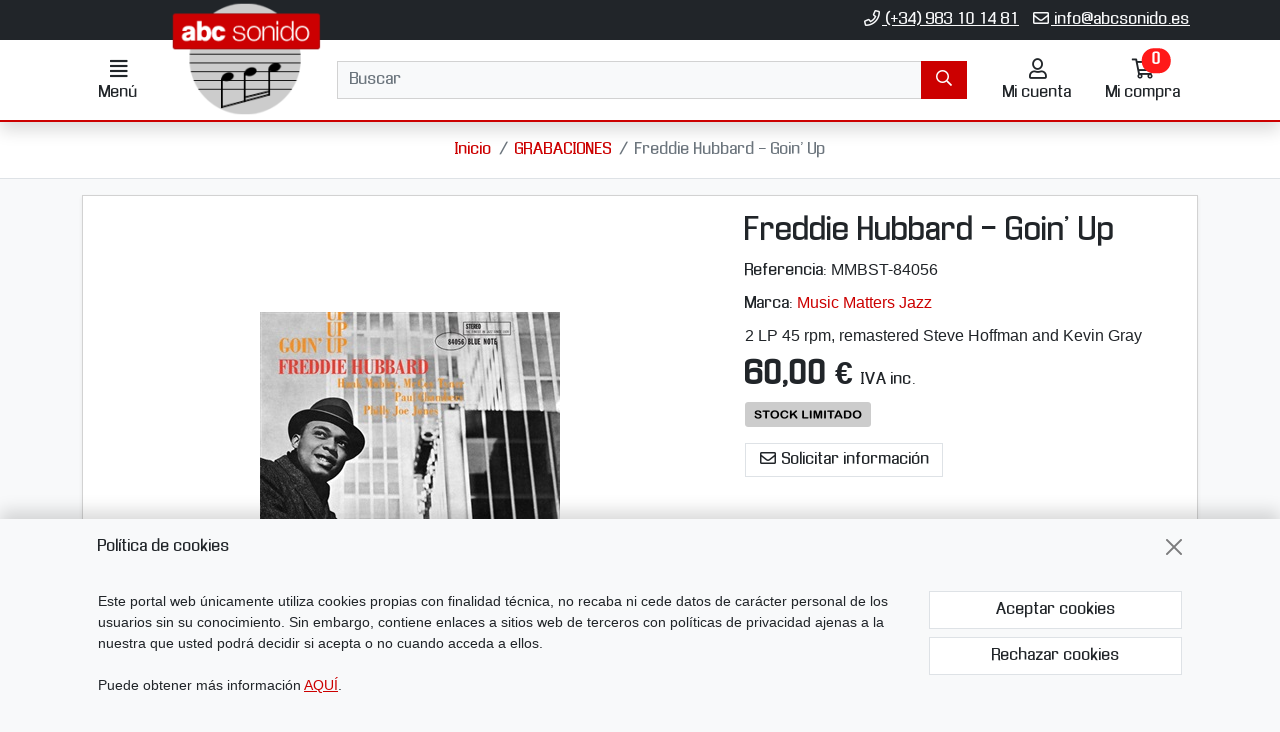

--- FILE ---
content_type: text/html
request_url: https://www.abcsonido.es/articulo/777/freddie-hubbard-goin-up.html
body_size: 13429
content:
<!DOCTYPE html><html lang="es">
  <head>
    <META http-equiv="Content-Type" content="text/html; charset=utf-8">
    <base href="https://www.abcsonido.es/">
    <title>Freddie Hubbard - Goin' Up - abcsonido</title><!--Versión:3.6--><!--Debug:--><meta http-equiv="X-UA-Compatible" content="IE=edge">
    <meta name="generator" content="Atnova Shop 3.6">
    <meta name="title" content="Freddie Hubbard - Goin' Up - abcsonido">
    <meta property="og:site_name" content="abcsonido">
    <meta property="og:title" content="Freddie Hubbard - Goin' Up - abcsonido">
    <meta property="og:type" content="product">
    <meta property="og:url" content="https://www.abcsonido.es/articulo/777/freddie-hubbard-goin-up.html">
    <meta property="og:image" content="https://www.abcsonido.es/_articulos/Articulo0000777.jpg">
    <meta property="twitter:card" content="summary">
    <meta property="twitter:title" content="Freddie Hubbard - Goin' Up - abcsonido">
    <meta property="twitter:image" content="https://www.abcsonido.es/_articulos/Articulo0000777.jpg">
    <meta property="dc.title" content="Freddie Hubbard - Goin' Up - abcsonido">
    <meta property="dc.identifier" content="https://www.abcsonido.es/articulo/777/freddie-hubbard-goin-up.html">
    <meta name="apple-touch-fullscreen" content="YES">
    <meta name="viewport" content="width=device-width,initial-scale=1.0">
    <meta name="theme-color" content="#cc0000">
    <link rel="canonical" href="https://www.abcsonido.es/articulo/777/freddie-hubbard-goin-up.html">
    <link rel="SHORTCUT ICON" href="_personalizacionesweb/personalizacionweb0000001/ImagenFavicon-20231102095320-0000001.ico">
    <link rel="icon" sizes="192x192" href="_personalizacionesweb/personalizacionweb0000001/192/ImagenLogoApp-20231102095320-0000001.png">
    <link rel="apple-touch-icon" sizes="180x180" href="_personalizacionesweb/personalizacionweb0000001/180/ImagenLogoApp-20231102095320-0000001.png">
    <link rel="search" href="https://www.abcsonido.es/opensearch.xml" type="application/opensearchdescription+xml" title="Equipos de Sonido, Complementos, Accesorios. Comprar en Tienda Online. Venta por Internet">
    <link rel="manifest" href="manifest.json">
    <link href="853/webfonts/fa-solid-900.woff2" as="font" rel="prefetch" crossorigin="anonymous">
    <link href="853/webfonts/fa-regular-400.woff2" as="font" rel="prefetch" crossorigin="anonymous">
    <link href="_personalizacionesweb/personalizacionweb0000001/FicheroFontFamilyMedium-20231102095320-0000001.woff" as="font" rel="prefetch" crossorigin="anonymous">
    <link href="_personalizacionesweb/personalizacionweb0000001/FicheroFontFamilyBold-20231102095320-0000001.woff" as="font" rel="prefetch" crossorigin="anonymous">
    <link rel="stylesheet" href="853/css?v=853">
    <style>:root{--as-articulo-mini-thumbnail-alto:100px;--as-articulo-thumbnail-alto:160px;--as-articulo-imagen-alto:500px;--as-seccion-thumbnail-alto:150px;--as-height-sticky-top-xs:3.5rem;--as-height-sticky-top-sm:4rem;--as-height-sticky-top-md:4.75rem;--as-height-sticky-top-lg:4.75rem;--as-height-sticky-top-xl:4.75rem;}</style>
    <style>@font-face{font-family:'font-medium';src:url('_personalizacionesweb/personalizacionweb0000001/FicheroFontFamilyMedium-20231102095320-0000001.woff')format('opentype');font-display: swap;}@font-face{font-family:'font-bold';src:url('_personalizacionesweb/personalizacionweb0000001/FicheroFontFamilyBold-20231102095320-0000001.woff')format('opentype');font-display: swap;}:root{--as-color-web-primario:#cc0000;--as-color-web-primario-rgb:204,0,0;--as-color-web-primario-texto:#ffffff;--as-color-web-primario-texto-rgb:255,255,255;--as-color-web-secundario:#ffffff;--as-color-web-secundario-rgb:255,255,255;--as-color-web-secundario-texto:#212529;--as-color-web-enfasis:#ff1919;--as-color-web-enfasis-rgb:255,25,25;--as-color-web-enfasis-texto:#ffffff;--as-color-web-fondo:#f8f9fa;--as-color-web-fondo-rgb:248,249,250;--as-color-web-fondo-cajas:#ffffff;--as-color-web-borde-cajas:#d2d2d2;--as-color-web-texto:#212529;--as-color-web-enlaces:#cc0000;--as-color-web-fondo-campos:#f8f9fA;--as-color-web-borde-campos:#d2d2d2;--as-texto-font-family:arial, san-serif;--as-separador-migas-web:"/";--as-bordes-redondeo:0;}</style>
    <link rel="stylesheet" href="_personalizacionesweb/personalizacionweb0000001/FicheroEstilo-20231102095334-0000001.css">
    <noscript>
      <link rel="stylesheet" href="853/estilos/appNoScript.css">
    </noscript><script>var itCultureName='es-ES';var itCodigoISOMoneda='EUR';var itNumeroDigitosDecimal='2';var itIdioma='ES';var itCliente='';var itPedido='';var itPushApiPublicKey='';var itVersionFicheros='853';var itMostrarPanelSuscripcion=false;var itIntervaloEventosWeb=0;var itInstallPromptEvent;var itConfigCookies;var itScripts=[];var itIDCabeceraPedido='';var itTotalPedido='';function loadScript(a,b){var c,d;c=document.createElement("script"),c.type="text/javascript",c.src=a,c.defer=!0,c.onload=c.onreadystatechange=function(){void 0!==b&&b()},d=document.getElementsByTagName("script")[0],d.parentNode.insertBefore(c,d)}function loadCss(a,b){var c,d;c=document.createElement("link"),c.rel="stylesheet",c.href=a,c.onload=c.onreadystatechange=function(){void 0!==b&&b()},d=document.getElementsByTagName("link")[0],d.parentNode.insertBefore(c,d)}window.addEventListener('beforeinstallprompt', function (evt) {evt.preventDefault();itInstallPromptEvent = evt;document.querySelectorAll('.instalar-app').forEach(element=>{element.style.display='block'});return false;});function getCookie(e){for(var n=e+"=",t=decodeURIComponent(document.cookie).split(";"),o=0;o<t.length;o++){for(var r=t[o];" "==r.charAt(0);)r=r.substring(1);if(0==r.indexOf(n))return r.substring(n.length,r.length)}return""};(function(){var co=getCookie('co_active');itConfigCookies={'mostrarAvisoCookies': co=='','cookiesTecnicas':true,'cookiesPersonalizacion':co.substring(1,2)=='1','cookiesAnaliticas':co.substring(2,3)=='1','cookiesPublicitarias':co.substring(3,4)=='1','cookiesOtras':co.substring(4,5)=='1'}})();</script><script src="853/js?v=853" defer></script><style>.banner-2{min-height:57px}@media(max-width:576px){.banner-2{min-height:min(calc(57 * 100vw / 519),57px)}}</style>
  </head>
  <body class="multimedia FichaArticulo" itemscope="itemscope" itemtype="http://schema.org/WebSite">
    <meta itemprop="url" content="https://www.abcsonido.es">
    <meta itemprop="name" content="Equipos de Sonido, Complementos, Accesorios. Comprar en Tienda Online. Venta por Internet"><a class="visually-hidden-focusable" href="articulo/777/freddie-hubbard-goin-up.html#principal">Ir al contenido principal de la página</a><span id="inicio"></span><div class="wrapper">
      <div class="banners d-print-none">
        <div class="banner banner-4 d-flex flex-wrap position-relative align-items-start justify-content-center" style="background-color:#212529;color:#ffffff;">
          <div class="banner-html w-100"><div class="container justify-content-end">
<ul class="datos-tienda list-inline text-end m-0 p-2">
	<li class="list-inline-item"><a class="link-light" href="tel:(+34)983101481" title="Teléfono"><span class="far fa-phone fa-fw" title="Teléfono"></span> (+34) 983 10 14 81</a></li>
	<li class="list-inline-item"><a class="link-light" href="mailto:info@abcsonido.es" title="E-mail"><span class="far fa-envelope fa-fw" title="E-mail"></span> info@abcsonido.es</a></li>
</ul>
</div></div>
        </div>
      </div>
      <div class="barra-cabecera sticky-top d-print-none shadow bg-white">
        <div class="position-relative">
          <div class="container">
            <div class="row g-0 gx-lg-3 justify-content-between">
              <div class="col-auto d-flex align-items-center"><a class="btn-menu btn btn-lg position-relative lh-sm" href="ayudamapasitio.html" rel="nofollow" data-bs-toggle="offcanvas" data-bs-target="#menu"><span class="far fa-align-justify fa-fw" title="Menú"></span><span class="sr-only">Menú</span><span class="d-none fs-6 d-md-block">Menú</span></a></div>
              <div class="d-flex align-items-center col col-lg-auto"><span class="logo-empresa max-height"><a title="abcsonido" href="." data-standalone-click="true" itemscope="itemscope" itemtype="http://schema.org/Organization"><meta itemprop="url" content="https://www.abcsonido.es">
                    <meta itemprop="logo" content="https://www.abcsonido.es/_personalizacionesweb/personalizacionweb0000001/ImagenLogoWeb-20231102095320-0000001.png"><span class="imagen d-flex align-items-center justify-content-center"><picture><source media="(max-width: 575px)" srcset="_personalizacionesweb/personalizacionweb0000001/ImagenLogoWebMovil-20231102095320-0000001.png"><source media="(min-width: 576px)" srcset="_personalizacionesweb/personalizacionweb0000001/ImagenLogoWeb-20231102095320-0000001.png"><img src="_personalizacionesweb/personalizacionweb0000001/ImagenLogoWeb-20231102095320-0000001.png" alt="abcsonido" class="img-fluid lazyload" loading="lazy"></picture></span> </a></span></div>
              <div class="col align-items-center d-none d-lg-flex">
                <form id="FormBuscarCabecera" name="FormBuscarCabecera" class="w-100" method="get" itemprop="potentialAction" itemscope="itemscope" itemtype="http://schema.org/SearchAction" data-ajax="false" data-ajax-begin="BusquedaAjaxBegin" data-ajax-cache="false" data-ajax-complete="BusquedaAjaxComplete" data-ajax-update="#resultados-busqueda-articulos" data-ajax-url="_MiniBusquedaResultadosAsync.aspx" action="BusquedaResultados.aspx">
                  <meta itemprop="target" content="https://www.abcsonido.es/BusquedaResultados.aspx?Buscar={Buscar}">
                  <div id="FormBuscarCabecera_Buscar_group" class="mb-0">
                    <div class="row"><label class="sr-only col-sm-4" for="FormBuscarCabecera_Buscar"><span class="text-label">Buscar</span></label><div class="col-sm-12">
                        <div class="input-group w-100"><input type="text" class="form-control" name="Buscar" placeholder="Buscar" enterkeyhint="search" id="FormBuscarCabecera_Buscar" value="" itemprop="query-input" data-keyup-event="BusquedaArticulosConIntervalo" data-form-id="FormBuscarCabecera"><button class="btn btn-primary" type="submit" value="Buscar" id="FormBuscarCabecera_Submit" name="Aceptar" title="Buscar"><span class="far fa-search fa-fw" title="Buscar"></span> <span class="d-none">Buscar</span></button></div><span class="field-validation-valid" data-valmsg-for="Buscar" data-valmsg-replace="true"></span></div>
                    </div>
                  </div>
                </form> <a title="Búsqueda avanzada" class="btn text-nowrap d-none d-xxl-block btn-secondary border" href="BusquedaAvanzada.aspx" data-standalone-click="true">Búsqueda avanzada</a></div>
              <div class="col-auto ms-lg-auto d-flex align-items-center"><nav class="navbar navbar-expand nav-fill" aria-label="Menú general"><ul class="navbar-nav">
                    <li class="nav-item d-lg-none"><a title="Búsqueda" class="btn btn-lg position-relative collapsed lh-sm" data-bs-toggle="offcanvas" data-bs-target="#buscador-offcanvas" href="BusquedaAvanzada.aspx" rel="nofollow"><span class="far fa-search fa-fw" title="Búsqueda"></span><span class="sr-only">Búsqueda</span><span class="fs-6 d-none d-md-block">Buscar</span></a></li>
                    <li class="nav-item position-relative"><a title="Mi cuenta" class="btn btn-lg position-relative lh-sm" data-bs-toggle="modal" data-bs-target="#ClienteIdentificarseFlotante" href="ClienteIdentificarse.aspx" rel="nofollow"><span class="position-relative"><span class="far fa-user fa-fw" title="Mi cuenta"></span><span class="sr-only">Mi cuenta</span></span><span class="fs-6 d-none d-md-block">Mi cuenta</span></a></li>
                    <li class="nav-item"><a title="Ir a mi compra" class="btn btn-lg position-relative lh-sm" data-bs-toggle="offcanvas" data-bs-target="#mini-carrito-offcanvas" href="Carrito.aspx" rel="nofollow"><span class="mini-carrito-badge" data-content-ajax="true" data-carrito-badge="true" data-ajax="true" data-ajax-cache="false" data-ajax-update="[data-carrito-badge=true]" data-ajax-url="_MiniCarritoBadgeAsync.aspx"><span class="position-relative"><span class="far fa-shopping-cart fa-fw" title="Ir a mi compra"></span><span class="sr-only">Ir a mi compra</span></span><span class="fs-6 d-none d-md-block position-relative">Mi compra</span></span></a></li>
                  </ul></nav></div>
            </div>
          </div>
          <div class="resultados-buscador-cabecera position-absolute w-100 d-none d-lg-block start-0">
            <div class="container">
              <div class="resultados-busqueda-articulos flotante text-body bg-body shadow" id="resultados-busqueda-articulos" data-buscador-articulos-resultados="true"></div>
            </div>
          </div>
        </div>
      </div>
      <div class="wrapper-contenido bg-body"><main class="principal mb-5" id="principal"><div class="bg-white border-bottom">
            <div class="row g-0">
              <div class="col-12 order-sm-2">
                <div class="pt-3 pb-3 container"><nav class="migas d-print-none" aria-label="Breadcrumb"><ol class="breadcrumb mb-0 justify-content-sm-center" itemscope="itemscope" itemtype="https://schema.org/BreadcrumbList">
                      <li class="breadcrumb-item d-none d-sm-block" itemprop="itemListElement" itemscope="itemscope" itemtype="https://schema.org/ListItem"><a title="Ir a la página de inicio" href="." itemprop="item" data-standalone-click="true"><span itemprop="name">Inicio</span></a><meta itemprop="position" content="1">
                      </li>
                      <li class="breadcrumb-item  return" itemprop="itemListElement" itemscope="itemscope" itemtype="https://schema.org/ListItem"><a title="GRABACIONES" href="seccion/188/grabaciones.html" itemprop="item" data-standalone-click="true"><span itemprop="name">GRABACIONES</span></a><meta itemprop="position" content="2">
                      </li>
                      <li class="breadcrumb-item active  d-none d-sm-block" itemprop="itemListElement" itemscope="itemscope" itemtype="https://schema.org/ListItem" aria-current="page"><span itemprop="name">Freddie Hubbard - Goin' Up</span><meta itemprop="position" content="3">
                      </li>
                    </ol></nav></div>
              </div>
            </div>
          </div>
          <div class="pt-3 container">
            <div class="contenido-principal mb-3" id="contenido-principal"><section class="ficha-articulo mb-3" itemscope="itemscope" itemtype="http://schema.org/Product"><meta itemprop="name" content="Freddie Hubbard - Goin' Up">
                <meta itemprop="sku" content="MMBST-84056">
                <div class="card shadow-sm mb-3">
                  <div class="card-body">
                    <div class="row">
                      <div class="mb-3 col-lg-7 col-fluid-8">
                        <div class="ficha-articulo-imagen">
                          <div class="ficha-articulo-imagen-carrusel mb-2"><span class="imagen d-flex align-items-center justify-content-center bg-white"><picture><source media="(max-width: 575px)" srcset="_articulos/medium/Articulo0000777.jpg 1x, _articulos/Articulo0000777.jpg 2x"><source media="(min-width: 576px)" srcset="_articulos/Articulo0000777.jpg"> <img src="_articulos/Articulo0000777.jpg" alt="Freddie Hubbard - Goin' Up" class="img-fluid" itemprop="image"></picture></span> </div><a rel="noopener noreferrer" target="_blank" title="Ampliar imagen - Freddie Hubbard - Goin' Up" class="ampliar-imagen position-absolute p-2" href="_articulos/Articulo0000777.jpg" data-bs-toggle="modal" data-bs-target="#ampliar-imagenes"><span class="far fa-search-plus fa-2x fa-fw" title="Ampliar imagen - Freddie Hubbard - Goin' Up"></span><span class="sr-only">Ampliar imagen - Freddie Hubbard - Goin' Up</span></a></div>
                        <div class="modal fade" aria-hidden="true" id="ampliar-imagenes">
                          <div class="modal-dialog modal-xl modal-fullscreen-lg-down">
                            <div class="modal-content">
                              <div class="modal-header">
                                <div class="modal-title">Freddie Hubbard - Goin' Up</div><button type="button" title="Cerrar" class="btn-close" data-bs-dismiss="modal"></button></div>
                              <div class="modal-body">
                                <div class="ficha-articulo-imagen-zoom">
                                  <div class="ficha-articulo-imagen-zoom-carrusel"><span class="imagen d-flex align-items-center justify-content-center bg-white"><img src="_articulos/Articulo0000777.jpg" alt="Freddie Hubbard - Goin' Up" class="img-fluid lazyload" loading="lazy"></span> </div>
                                </div>
                              </div>
                              <div class="modal-footer"><button type="button" class="btn btn-secondary border " data-bs-dismiss="modal">Cerrar</button></div>
                            </div>
                          </div>
                        </div>
                      </div>
                      <div class="mb-3 col-lg-5 col-fluid-4 h-100 end-0 top-0 pt-lg-3 pb-lg-4 position-lg-absolute overflow-auto">
                        <h1 class="h2">Freddie Hubbard - Goin' Up</h1>
                        <div class="referencia mb-2">Referencia: <span class="referencia-articulo texto-contenido">MMBST-84056</span></div>
                        <div class="marca mb-2" itemprop="brand" itemscope="itemscope" itemtype="http://schema.org/Organization">Marca: <span class="nombre-marca texto-contenido" itemprop="name" content="Music Matters Jazz"><a title="Music Matters Jazz" href="marca/41/music-matters-jazz.html" class="text-decoration-none" data-standalone-click="true">Music Matters Jazz</a></span></div>
                        <div class="texto-contenido descripcion mb-2">2 LP 45 rpm, remastered Steve Hoffman and Kevin Gray</div>
                        <div class="position-lg-sticky"><span class="h2 precio-ficha d-block"><strong><span class="text-nowrap">60,00 €</span></strong> <span class="iva-incluido text-nowrap small fs-6">IVA inc.</span></span><span itemprop="offers" itemscope="itemscope" itemtype="http://schema.org/Offer"><meta itemprop="price" content="60">
                            <meta itemprop="priceCurrency" content="EUR">
                            <meta itemprop="itemCondition" content="http://schema.org/NewCondition">
                            <meta itemprop="availability" content="http://schema.org/OutOfStock">
                            <meta itemprop="url" content="https://www.abcsonido.es/articulo/777/freddie-hubbard-goin-up.html"></span><span class="stock-articulo d-block mb-3"><img src="_StockArticulos/ES/StockArticulo0000002.png" alt="Stock bajo" class="img-fluid lazyload" loading="lazy"> </span><div class="acciones d-flex flex-column flex-sm-row flex-lg-column flex-xl-row gap-2 mb-2 d-print-none"><a title="Contactar - Freddie Hubbard - Goin' Up" class="btn text-wrap solicitar-informacion btn-secondary border lh-sm" href="Consulta.aspx?IDArticulo=777" rel="nofollow" data-standalone-click="true"><span class="far fa-envelope fa-fw" title="Contactar - Freddie Hubbard - Goin' Up"></span> Solicitar información</a></div>
                        </div>
                      </div>
                      <div class="col-lg-7 col-fluid-8">
                        <div class="tab-scroll mb-4">
                          <h3 id="Ficha_ArticulosTabDescripcionApliada" class="tab-scroll-titulo h5">Descripción</h3>
                          <div class="card p-3 bg-white">
                            <div class="texto-contenido descripcion">
<p><span itemprop="description" id="product_description">One of the most 
exciting trumpeters of all time, Freddie Hubbard ranked with Lee Morgan 
as the most vital trumpet player of the 1960s. Hubbard was a powerhouse 
from the beginning of his career. Goin' Up was only his second recording
 as a leader but it finds the 22-year old in blazing form, displaying 
brilliant technique, dazzling ideas, a memorable sound, and a vivid 
imagination. Matched with Hank Mobley and McCoy Tyner in a quintet, 
Hubbard frequently blows the roof off the Blue Note studios, whether 
playing originals by Mobley and Kenny Dorham or his own "Blues For 
Brenda.” Some musicians take some time to become significant, but 
Freddie Hubbard was a giant from the start and the music he created on 
Goin' Up can rank with anything being recorded today.</span><br />
	<span style="font-weight: bold;"></span></p>
<h2><span style="font-weight: bold;"></span></h2><span style="font-weight: bold;"><br />
	Features:</span><br />
• Remastered from the Original Rudy Van Gelder Blue Note Master Tapes!<br />
• Remastered by Kevin Gray and Steve Hoffman at Acoustech<br />
• Cut at 45rpm for Better Sound!<br />
• Pressed on two 180 gram Virgin Vinyl LPs by RTI<br />
• Limited Edition<br />
• Ultra-Durable, Extra Thick Album Jackets<br />
• Gatefold Album with Session Photos in stunning High Resolution<br />
<br />
<span style="font-weight: bold;">Musicians:</span><br />
Freddie Hubbard, trumpet<br />
Hank Mobley, tenor sax<br />
McCoy Tyner, piano<br />
Paul Chambers, bass<br />
"Philly" Joe Jones, drums<br />
<br />
<span style="font-weight: bold;">Selections: </span><br />
1. Asiatic Raes<br />
2. The Changing Scene<br />
3. Karioka<br />
4. A Peck A Sec.<br />
5. I Wished I Knew<br />
6. Blues For Brenda<br />

<!--
end release_right
-->
</div>
                          </div>
                        </div>
                      </div>
                    </div>
                  </div>
                </div></section></div>
          </div></main><section class="otros-compraron mb-5 d-print-none"><div class="container"><header class="clearfix"><h2 class="h4 text-truncate">Los clientes que compraron Freddie Hubbard - Goin' Up también compraron</h2></header></div>
          <div class="container">
            <div class="contenido-principal mb-3">
              <div class="articulos mb-3 columna overflow-auto content-scroll pb-3">
                <div class="row gx-2 gy-2 flex-nowrap w-100"><article aria-label="Lou Donaldson - Lou Takes Off - Los clientes que compraron Freddie Hubbard - Goin' Up también compraron" class="articulo col-6 col-sm-4 col-md-3 col-lg-2 col-fluid-1/25"><div class="card h-100 shadow-sm">
                      <div class="p-2 text-center bg-white">
                        <div class="card-img-top position-relative minithumbnail"><span class="imagen d-flex align-items-center justify-content-center"><a href="articulo/550/lou-donaldson-lou-takes-off.html" title="Ver detalles de Lou Donaldson - Lou Takes Off" class="w-100 h-100 d-flex align-items-center justify-content-center" data-standalone-click="true"><img src="_articulos/minithumbnail/Articulo0000550.jpg" alt="Lou Donaldson - Lou Takes Off" class="img-fluid lazyload" loading="lazy" srcset="_articulos/minithumbnail/Articulo0000550.jpg 1x, _articulos/thumbnail/Articulo0000550.jpg 2x"></a></span> </div>
                      </div>
                      <div class="card-body p-2">
                        <div class="card-title text-center">
                          <h3 class="nombre-articulo h5"><a title="Ver detalles de Lou Donaldson - Lou Takes Off" class="text-decoration-none" href="articulo/550/lou-donaldson-lou-takes-off.html" data-standalone-click="true">Lou Donaldson - Lou Takes Off</a></h3>
                        </div>
                      </div>
                      <div class="card-footer p-2">
                        <div class="grupo-precio text-center"><span class="h4 precio d-block"><strong><span class="text-nowrap">65,00 €</span></strong> <span class="iva-incluido text-nowrap small fs-6">IVA inc.</span></span></div>
                        <div class="d-flex"></div>
                      </div>
                    </div></article><article aria-label="Blue Mitchell - The thing to do - Los clientes que compraron Freddie Hubbard - Goin' Up también compraron" class="articulo col-6 col-sm-4 col-md-3 col-lg-2 col-fluid-1/25"><div class="card h-100 shadow-sm">
                      <div class="p-2 text-center bg-white">
                        <div class="card-img-top position-relative minithumbnail"><span class="imagen d-flex align-items-center justify-content-center"><a href="articulo/776/blue-mitchell-the-thing-to-do.html" title="Ver detalles de Blue Mitchell - The thing to do" class="w-100 h-100 d-flex align-items-center justify-content-center" data-standalone-click="true"><img src="_articulos/minithumbnail/Articulo0000776.jpg" alt="Blue Mitchell - The thing to do" class="img-fluid lazyload" loading="lazy" srcset="_articulos/minithumbnail/Articulo0000776.jpg 1x, _articulos/thumbnail/Articulo0000776.jpg 2x"></a></span> </div>
                      </div>
                      <div class="card-body p-2">
                        <div class="card-title text-center">
                          <h3 class="nombre-articulo h5"><a title="Ver detalles de Blue Mitchell - The thing to do" class="text-decoration-none" href="articulo/776/blue-mitchell-the-thing-to-do.html" data-standalone-click="true">Blue Mitchell - The thing to do</a></h3>
                        </div>
                      </div>
                      <div class="card-footer p-2">
                        <div class="grupo-precio text-center"><span class="h4 precio d-block"><strong><span class="text-nowrap">60,00 €</span></strong> <span class="iva-incluido text-nowrap small fs-6">IVA inc.</span></span></div>
                        <div class="d-flex"></div>
                      </div>
                    </div></article><article aria-label="Art Blakey - Indestructible - Los clientes que compraron Freddie Hubbard - Goin' Up también compraron" class="articulo col-6 col-sm-4 col-md-3 col-lg-2 col-fluid-1/25"><div class="card h-100 shadow-sm">
                      <div class="p-2 text-center bg-white">
                        <div class="card-img-top position-relative minithumbnail"><span class="imagen d-flex align-items-center justify-content-center"><a href="articulo/778/art-blakey-indestructible.html" title="Ver detalles de Art Blakey - Indestructible" class="w-100 h-100 d-flex align-items-center justify-content-center" data-standalone-click="true"><img src="_articulos/minithumbnail/Articulo0000778.jpg" alt="Art Blakey - Indestructible" class="img-fluid lazyload" loading="lazy" srcset="_articulos/minithumbnail/Articulo0000778.jpg 1x, _articulos/thumbnail/Articulo0000778.jpg 2x"></a></span> </div>
                      </div>
                      <div class="card-body p-2">
                        <div class="card-title text-center">
                          <h3 class="nombre-articulo h5"><a title="Ver detalles de Art Blakey - Indestructible" class="text-decoration-none" href="articulo/778/art-blakey-indestructible.html" data-standalone-click="true">Art Blakey - Indestructible</a></h3>
                        </div>
                      </div>
                      <div class="card-footer p-2">
                        <div class="grupo-precio text-center"><span class="h4 precio d-block"><strong><span class="text-nowrap">75,00 €</span></strong> <span class="iva-incluido text-nowrap small fs-6">IVA inc.</span></span></div>
                        <div class="d-flex"></div>
                      </div>
                    </div></article><article aria-label="Jackie McLean - Bluesnik - Los clientes que compraron Freddie Hubbard - Goin' Up también compraron" class="articulo col-6 col-sm-4 col-md-3 col-lg-2 col-fluid-1/25"><div class="card h-100 shadow-sm">
                      <div class="p-2 text-center bg-white">
                        <div class="card-img-top position-relative minithumbnail"><span class="imagen d-flex align-items-center justify-content-center"><a href="articulo/781/jackie-mclean-bluesnik.html" title="Ver detalles de Jackie McLean - Bluesnik" class="w-100 h-100 d-flex align-items-center justify-content-center" data-standalone-click="true"><img src="_articulos/minithumbnail/Articulo0000781.jpg" alt="Jackie McLean - Bluesnik" class="img-fluid lazyload" loading="lazy" srcset="_articulos/minithumbnail/Articulo0000781.jpg 1x, _articulos/thumbnail/Articulo0000781.jpg 2x"></a></span> </div>
                      </div>
                      <div class="card-body p-2">
                        <div class="card-title text-center">
                          <h3 class="nombre-articulo h5"><a title="Ver detalles de Jackie McLean - Bluesnik" class="text-decoration-none" href="articulo/781/jackie-mclean-bluesnik.html" data-standalone-click="true">Jackie McLean - Bluesnik</a></h3>
                        </div>
                      </div>
                      <div class="card-footer p-2">
                        <div class="grupo-precio text-center"><span class="h4 precio d-block"><strong><span class="text-nowrap">75,00 €</span></strong> <span class="iva-incluido text-nowrap small fs-6">IVA inc.</span></span></div>
                        <div class="d-flex"></div>
                      </div>
                    </div></article></div>
              </div>
            </div>
          </div></section><div class="position-fixed bottom-0 end-0 d-grid gap-2 mb-5 mb-lg-0 p-3 pb-5 pb-lg-3"><a class="desplazar-arriba btn btn-secondary shadow-sm border" title="Desplazar hacia arriba" rel="nofollow" href="articulo/777/freddie-hubbard-goin-up.html#inicio" data-click-event="ScrollHastaInicio"><span class="far fa-chevron-up fa-fw" title="Desplazar hacia arriba"></span><span class="sr-only">Desplazar hacia arriba</span></a></div>
      </div><footer class="d-print-none bg-white"><div class="suscripcion-boletin text-white bg-primary pt-3 pb-3">
          <div class="container">
            <form name="FormBoletin" id="FormBoletin" method="post" data-standalone-submit="true" action="SuscripcionBoletin.aspx"><input type="hidden" name="ITEsUpdate" value="-1"><fieldset class="mb-2">
                <legend class="card-title mb-2">Reciba nuestro boletín</legend>
                <div class="card-text">
                  <div class="row mb-3">
                    <div class="col">
                      <div id="FormBoletin_EmailSuscripcionBoletin_group" class="mb-3">
                        <div class="row"><label class="col-form-label col-sm-auto" for="FormBoletin_EmailSuscripcionBoletin"><span class="text-label">E-mail</span> <abbr class="text-danger" title="Es un campo obligatorio.">*</abbr></label><div class="col"><input id="FormBoletin_EmailSuscripcionBoletin" name="EmailSuscripcionBoletin" type="text" class="form-control w-100" data-val="true" data-val-required="Es un campo obligatorio." data-val-email="Debe contener una dirección e-mail." autocomplete="email" value="" size="30"><span class="field-validation-valid" data-valmsg-for="EmailSuscripcionBoletin" data-valmsg-replace="true"></span></div>
                        </div>
                      </div>
                    </div>
                    <div class="col-sm-6 d-grid d-sm-block gap-2"><button class="btn btn-enfasis" type="submit" value="Suscribirme" name="suscripcionAlta" title="Suscribirme">Suscribirme</button> <a title="Darme de baja" class="btn btn-link" href="SuscripcionBoletinBaja.aspx" rel="nofollow" data-standalone-click="true">Darme de baja</a></div>
                  </div>
                  <div id="FormBoletin_AceptoPoliticaPrivacidad_group" class="mb-3 booleano">
                    <div class="row justify-content-end">
                      <div class="col-12">
                        <div class="form-check"><input type="checkbox" id="FormBoletin_AceptoPoliticaPrivacidad" name="AceptoPoliticaPrivacidad" value="on" class="form-check-input" data-val="true" data-val-required-check="Es un campo obligatorio."><label class="form-check-label" for="FormBoletin_AceptoPoliticaPrivacidad"><span class="text-label">He leído y acepto las '<a title="Condiciones de uso. Se abre en ventana nueva" target="_blank" rel="nofollow noopener noreferrer" href="ayudaavisolegal.html" data-bs-toggle="modal" data-bs-target="#ayuda-aviso-legal">Condiciones de uso</a>' y la '<a title="Política de privacidad. Se abre en ventana nueva" target="_blank" rel="nofollow noopener noreferrer" href="ayudapoliticaprivacidad.html" data-bs-toggle="modal" data-bs-target="#ayuda-politica-privacidad">Política de privacidad</a>' <abbr class="text-danger" title="Es un campo obligatorio.">*</abbr></span></label></div>
                        <div class="nota-politica-privacidad texto-contenido d-block mt-1 mb-1 small">Los datos proporcionados a través de este formulario serán tratados por Bel Audio, S.L. como responsable del tratamiento. Estos datos solamente serán utilizados para mantenerle informado sobre nuestras novedades y ofertas. Sus datos se almacenarán en los servidores de Ingeniería Tecnova S. L., los cuales se hallan ubicados en la Unión Europea. Al marcar la casilla de aceptación de la política de privacidad, Ud. acepta, de manera libre, específica, informada e inequívoca que sus datos sean tratados conforme a las finalidades de este formulario. Puede ejercer sus derechos de acceso, rectificación, limitación y supresión enviando un correo electrónico a <a href="mailto:info@abcsonido.es" title="Envíar correo a info@abcsonido.es">info@abcsonido.es</a>. En la página de '<a title="Política de privacidad. Se abre en ventana nueva" target="_blank" href="ayudapoliticaprivacidad.html" rel="nofollow" data-bs-toggle="modal" data-bs-target="#ayuda-politica-privacidad">Política de privacidad</a>' tiene a su disposición la información completa y detallada sobre la protección de los datos.</div><span class="field-validation-valid" data-valmsg-for="AceptoPoliticaPrivacidad" data-valmsg-replace="true"></span></div>
                    </div>
                  </div>
                </div>
              </fieldset>
            </form>
          </div>
        </div>
        <div class="informacion-contactar text-white bg-dark mb-2 pt-4 pb-4">
          <div class="container">
            <div class="row g-3">
              <div class="col-lg-2 col-md-4 col-sm-6 menu-categorias-pie"><nav class="categorias-pie mt-2 mb-2"><span class="h4">Categorías</span><ul class="nav flex-column d-block">
                    <li class="nav-item"><a title="ALTAVOCES" href="seccion/58/altavoces.html" class="nav-link ps-0 pe-0" data-standalone-click="true">ALTAVOCES</a></li>
                    <li class="nav-item"><a title="AMPLIFICADORES" href="seccion/117/amplificadores.html" class="nav-link ps-0 pe-0" data-standalone-click="true">AMPLIFICADORES</a></li>
                    <li class="nav-item"><a title="DIGITAL" href="seccion/127/digital.html" class="nav-link ps-0 pe-0" data-standalone-click="true">DIGITAL</a></li>
                    <li class="nav-item"><a title="ANALOGICO" href="seccion/130/analogico.html" class="nav-link ps-0 pe-0" data-standalone-click="true">ANALOGICO</a></li>
                    <li class="nav-item"><a title="AURICULARES" href="seccion/416/auriculares.html" class="nav-link ps-0 pe-0" data-standalone-click="true">AURICULARES</a></li>
                    <li class="nav-item"><a title="COMPLEMENTOS HI-FI" href="seccion/134/complementos-hifi.html" class="nav-link ps-0 pe-0" data-standalone-click="true">COMPLEMENTOS HI-FI</a></li>
                    <li class="nav-item"><a title="GRABACIONES" href="seccion/188/grabaciones.html" class="nav-link ps-0 pe-0" data-standalone-click="true">GRABACIONES</a></li>
                  </ul></nav></div>
              <div class="col-lg-2 col-md-4 col-sm-6"><nav class="enlaces-menu mt-2 mb-2"><span class="h4">Menú</span><ul class="nav flex-column d-block">
                    <li class="nav-item"><a title="Artículos" class="nav-link ps-0 pe-0 Articulos" href="articulos.html" data-standalone-click="true">Artículos</a></li>
                    <li class="nav-item"><a title="Novedades" class="nav-link ps-0 pe-0 Novedades" href="novedades.html" data-standalone-click="true">Novedades</a></li>
                    <li class="nav-item"><a title="Marcas" class="nav-link ps-0 pe-0 Marcas" href="marcas.html" data-standalone-click="true">Marcas</a></li>
                    <li class="nav-item"><a title="Quiénes somos" class="nav-link ps-0 pe-0 QuienesSomos" href="laempresa.html" data-standalone-click="true">Quiénes somos</a></li>
                    <li class="nav-item"><a title="Contactar" class="nav-link ps-0 pe-0 SolicitarInformacion" href="consulta.html" rel="nofollow" data-standalone-click="true">Contactar</a></li>
                  </ul></nav></div>
              <div class="col-lg-2 col-md-4 col-sm-6"><nav class="enlaces-ayuda mt-2 mb-2" aria-label="Ayuda"><span class="h4">Ayuda</span><ul class="nav flex-column d-block">
                    <li class="nav-item"><a title="Condiciones de compra" class="nav-link ps-0 pe-0 AyudaCondicionesCompra" href="ayudacondicionescompra.html" rel="nofollow" data-standalone-click="true">Condiciones de compra</a></li>
                    <li class="nav-item"><a title="Cómo pagar" class="nav-link ps-0 pe-0 AyudaFormasPago" href="ayudaformaspago.html" data-standalone-click="true">Cómo pagar</a></li>
                    <li class="nav-item"><a title="Gastos de envío y plazos de entrega" class="nav-link ps-0 pe-0 AyudaFormasEnvio" href="ayudaformasenvio.html" rel="nofollow" data-standalone-click="true">Gastos de envío y plazos de entrega</a></li>
                  </ul></nav></div>
              <div class="col-lg-2 col-md-4 col-sm-6"><nav class="informacion mt-2 mb-2" aria-label="Información"><span class="h4">Información</span><ul class="nav flex-column d-block">
                    <li class="nav-item"><a title="Mis pedidos" class="nav-link ps-0 pe-0 IdentificarsePedidos" href="identificarsepedidos.html" rel="nofollow" data-standalone-click="true">Mis pedidos</a></li>
                    <li class="nav-item"><a title="Enlaces de interés" class="nav-link ps-0 pe-0 EnlacesInteres" href="linksinteres.html" data-standalone-click="true">Enlaces de interés</a></li>
                    <li class="nav-item"><a title="Sugerencias" class="nav-link ps-0 pe-0 Sugerencias" href="sugerencia.html" rel="nofollow" data-standalone-click="true">Sugerencias</a></li>
                    <li class="nav-item"><a title="Aviso legal" class="nav-link ps-0 pe-0 AyudaInformacionAvisoLegal" href="ayudaavisolegal.html" rel="nofollow" data-standalone-click="true">Aviso legal</a></li>
                    <li class="nav-item"><a title="Política de privacidad" class="nav-link ps-0 pe-0 AyudaInformacionPoliticaPrivacidad" href="ayudapoliticaprivacidad.html" rel="nofollow" data-standalone-click="true">Política de privacidad</a></li>
                    <li class="nav-item"><a title="Política de cookies" class="nav-link ps-0 pe-0 AyudaInformacionPoliticaCookies" href="ayudapoliticacookies.html" rel="nofollow" data-standalone-click="true">Política de cookies</a></li>
                    <li class="nav-item"><a title="Mapa del sitio" class="nav-link ps-0 pe-0 AyudaInformacionMapaSitio" href="ayudamapasitio.html" rel="nofollow" data-standalone-click="true">Mapa del sitio</a></li>
                  </ul></nav></div>
              <div class="col-lg-4 col-md-8">
                <div class="info-contactar mt-2 mb-2" itemscope="itemscope" itemtype="https://schema.org/LocalBusiness">
                  <meta itemprop="name" content="abcsonido">
                  <meta itemprop="image" content="https://www.abcsonido.es/_laempresa/almarroa318peque.jpg">
                  <meta itemprop="url" content="https://www.abcsonido.es"><span class="h4">Contactar</span><ul class="list-group">
                    <li class="list-group-item text-white ps-0 pe-0">
                      <div class="row g-1">
                        <div class="col-auto"><span class="far fa-map-marker fa-fw" title="Dirección"></span><span class="sr-only">Dirección</span></div>
                        <div class="col"><span class="direccion" itemprop="address" itemscope="itemscope" itemtype="https://schema.org/PostalAddress"><span class="direccion-empresa" itemprop="streetAddress">C/ Federica Montseny, 16</span><br><span class="cp-empresa" itemprop="postalCode">47140</span> <span class="localidad-empresa" itemprop="addressLocality">Laguna de Duero</span> (<span class="provincia-empresa" itemprop="addressRegion">VALLADOLID</span>), <span class="pais-empresa" itemprop="addressCountry">España</span></span></div>
                      </div>
                    </li>
                    <li class="list-group-item text-white ps-0 pe-0">
                      <div class="row g-1">
                        <div class="col-auto"><span class="far fa-phone fa-fw" title="Teléfono"></span><span class="sr-only">Teléfono</span></div>
                        <div class="col"><a rel="nofollow" href="tel:(+34)983101481" title="Teléfono" class="text-decoration-underline"><span itemprop="telephone">(+34) 983 10 14 81</span></a></div>
                      </div>
                    </li>
                    <li class="list-group-item text-white ps-0 pe-0">
                      <div class="row g-1">
                        <div class="col-auto"><span class="far fa-envelope fa-fw" title="E-mail"></span><span class="sr-only">E-mail</span></div>
                        <div class="col"><a rel="nofollow" href="#" title="E-mail" data-email-encode="&amp;#105;&amp;#110;&amp;#102;&amp;#111;&amp;#64;&amp;#97;&amp;#98;&amp;#99;&amp;#115;&amp;#111;&amp;#110;&amp;#105;&amp;#100;&amp;#111;&amp;#46;&amp;#101;&amp;#115;" class="text-decoration-underline"><span itemprop="email">&#105;&#110;&#102;&#111;&#64;&#97;&#98;&#99;&#115;&#111;&#110;&#105;&#100;&#111;&#46;&#101;&#115;</span></a></div>
                      </div>
                    </li>
                  </ul>
                </div>
              </div>
            </div>
          </div>
        </div>
        <div class="banners d-print-none">
          <div class="container">
            <div class="banner banner-2 d-flex flex-wrap position-relative align-items-start justify-content-center"><img src="_banners/banner0000002/NombreImagenBannerXXL0000002.gif" alt="Formas de pago" class="img-fluid lazyload" loading="lazy"> </div>
            <div class="banner banner-5 d-flex flex-wrap position-relative align-items-start justify-content-center">
              <div class="banner-html w-100"><div id="DigiCertClickID_NRGRu7mt"></div>
<script type="text/javascript">
    var __dcid = __dcid || [];
    __dcid.push({"cid":"DigiCertClickID_NRGRu7mt","tag":"NRGRu7mt"});
    (function(){var cid=document.createElement("script");cid.async=true;cid.src="//seal.digicert.com/seals/cascade/seal.min.js";var s = document.getElementsByTagName("script");var ls = s[(s.length - 1)];ls.parentNode.insertBefore(cid, ls.nextSibling);}());
</script></div>
            </div>
          </div>
        </div>
        <div class="Atnova p-2">
          <div class="container text-center"><a class="small fw-bold" href="https://www.atnovashop.com" target="_blank" title="Atnova Web Systems" rel="noopener noreferrer"><img src="853/estilos/iconoatnova.png" alt="Atnova Web Systems" class="img-fluid lazyload" loading="lazy"> 
            Creado con Atnova Shop
		</a></div>
        </div></footer></div>
    <div tabindex="-1" class="offcanvas shadow offcanvas-start menu-flotante" aria-labelledby="menu-titulo" data-bs-scroll="true" data-bs-backdrop="false" id="menu">
      <div class="offcanvas-header">
        <div id="menu-titulo" class="offcanvas-title"><span class="far fa-align-justify fa-fw" title="Menú principal"></span> Menú principal</div><button type="button" class="btn-close" data-bs-dismiss="offcanvas" aria-label="Cerrar"></button></div>
      <div class="offcanvas-body position-relative bg-body">
        <div class="fixed-scroll">
          <div class="content-scroll pe-2">
            <div class="titulo-menu p-2 small fw-bold text-uppercase">Categorías</div>
            <div class="card p-1 shadow-sm mb-3"><nav class="navbar-light" aria-label="Categorías"><ul class="nav navbar-nav flex-column d-block">
                  <li class="nav-item"><a title="ALTAVOCES" class="nav-link toggle pe-5" href="seccion/58/altavoces.html" data-bs-toggle="offcanvas" data-offcanvas-transition-none="true" data-bs-target="#offcanvas-seccion-58"><span class="texto d-inline-block">ALTAVOCES</span></a></li>
                  <li class="nav-item"><a title="AMPLIFICADORES" class="nav-link toggle pe-5" href="seccion/117/amplificadores.html" data-bs-toggle="offcanvas" data-offcanvas-transition-none="true" data-bs-target="#offcanvas-seccion-117"><span class="texto d-inline-block">AMPLIFICADORES</span></a></li>
                  <li class="nav-item"><a title="DIGITAL" class="nav-link toggle pe-5" href="seccion/127/digital.html" data-bs-toggle="offcanvas" data-offcanvas-transition-none="true" data-bs-target="#offcanvas-seccion-127"><span class="texto d-inline-block">DIGITAL</span></a></li>
                  <li class="nav-item"><a title="ANALOGICO" class="nav-link toggle pe-5" href="seccion/130/analogico.html" data-bs-toggle="offcanvas" data-offcanvas-transition-none="true" data-bs-target="#offcanvas-seccion-130"><span class="texto d-inline-block">ANALOGICO</span></a></li>
                  <li class="nav-item"><a title="AURICULARES" class="nav-link toggle pe-5" href="seccion/416/auriculares.html" data-bs-toggle="offcanvas" data-offcanvas-transition-none="true" data-bs-target="#offcanvas-seccion-416"><span class="texto d-inline-block">AURICULARES</span></a></li>
                  <li class="nav-item"><a title="COMPLEMENTOS HI-FI" class="nav-link toggle pe-5" href="seccion/134/complementos-hifi.html" data-bs-toggle="offcanvas" data-offcanvas-transition-none="true" data-bs-target="#offcanvas-seccion-134"><span class="texto d-inline-block">COMPLEMENTOS HI-FI</span></a></li>
                  <li class="nav-item"><a title="GRABACIONES" class="nav-link toggle pe-5 active" href="seccion/188/grabaciones.html" data-bs-toggle="offcanvas" data-offcanvas-transition-none="true" data-bs-target="#offcanvas-seccion-188"><span class="texto d-inline-block">GRABACIONES</span></a></li>
                </ul></nav></div>
            <div class="titulo-menu p-2 small fw-bold text-uppercase">Menú</div>
            <div class="card p-1 shadow-sm mb-3"><nav class="navbar-light" aria-label="Menú"><ul class="nav navbar-nav flex-column d-block">
                  <li class="nav-item"><a title="Ir a la página de inicio" class="nav-link Inicio" href="." data-standalone-click="true">Inicio</a></li>
                  <li class="nav-item"><a title="Artículos" class="nav-link Articulos" href="articulos.html" data-standalone-click="true">Artículos</a></li>
                  <li class="nav-item"><a title="Novedades" class="nav-link Novedades" href="novedades.html" data-standalone-click="true">Novedades</a></li>
                  <li class="nav-item"><a title="Marcas" class="nav-link  toggle pe-5 Marcas" href="marcas.html" data-bs-toggle="offcanvas" data-bs-target="#offcanvas-marcas" data-offcanvas-transition-none="true"><span class="texto d-inline-block">Marcas</span></a></li>
                  <li class="nav-item"><a title="Quiénes somos" class="nav-link QuienesSomos" href="laempresa.html" data-standalone-click="true">Quiénes somos</a></li>
                  <li class="nav-item"><a title="Contactar" class="nav-link SolicitarInformacion" href="consulta.html" rel="nofollow" data-standalone-click="true">Contactar</a></li>
                </ul></nav></div>
            <div class="titulo-menu p-2 small fw-bold text-uppercase">Ayuda</div>
            <div class="card p-1 shadow-sm mb-3"><nav class="navbar-light" aria-label="Ayuda"><ul class="nav navbar-nav flex-column d-block">
                  <li class="nav-item"><a title="Condiciones de compra" class="nav-link AyudaCondicionesCompra" href="ayudacondicionescompra.html" rel="nofollow" data-standalone-click="true">Condiciones de compra</a></li>
                  <li class="nav-item"><a title="Cómo pagar" class="nav-link AyudaFormasPago" href="ayudaformaspago.html" data-standalone-click="true">Cómo pagar</a></li>
                  <li class="nav-item"><a title="Gastos de envío y plazos de entrega" class="nav-link AyudaFormasEnvio" href="ayudaformasenvio.html" rel="nofollow" data-standalone-click="true">Gastos de envío y plazos de entrega</a></li>
                </ul></nav></div>
            <div class="titulo-menu p-2 small fw-bold text-uppercase">Información</div>
            <div class="card p-1 shadow-sm mb-3"><nav class="navbar-light" aria-label="Información"><ul class="nav navbar-nav flex-column d-block">
                  <li class="nav-item"><a title="Mis pedidos" class="nav-link IdentificarsePedidos" href="identificarsepedidos.html" rel="nofollow" data-standalone-click="true">Mis pedidos</a></li>
                  <li class="nav-item"><a title="Enlaces de interés" class="nav-link EnlacesInteres" href="linksinteres.html" data-standalone-click="true">Enlaces de interés</a></li>
                  <li class="nav-item"><a title="Sugerencias" class="nav-link Sugerencias" href="sugerencia.html" rel="nofollow" data-standalone-click="true">Sugerencias</a></li>
                  <li class="nav-item"><a title="Aviso legal" class="nav-link AyudaInformacionAvisoLegal" href="ayudaavisolegal.html" rel="nofollow" data-standalone-click="true">Aviso legal</a></li>
                  <li class="nav-item"><a title="Política de privacidad" class="nav-link AyudaInformacionPoliticaPrivacidad" href="ayudapoliticaprivacidad.html" rel="nofollow" data-standalone-click="true">Política de privacidad</a></li>
                  <li class="nav-item"><a title="Política de cookies" class="nav-link AyudaInformacionPoliticaCookies" href="ayudapoliticacookies.html" rel="nofollow" data-standalone-click="true">Política de cookies</a></li>
                  <li class="nav-item"><a title="Mapa del sitio" class="nav-link AyudaInformacionMapaSitio" href="ayudamapasitio.html" rel="nofollow" data-standalone-click="true">Mapa del sitio</a></li>
                </ul></nav></div>
          </div>
        </div>
      </div>
      <div class="offcanvas-footer">
        <div class="d-block"><a rel="nofollow" style="display:none!important" title="Instalar" href="#" class="instalar-app btn btn-secondary border mb-2 d-block text-start" data-instalar-app="true"><span class="far fa-plus-circle fa-fw" title="Instalar"></span> Instalar</a></div>
      </div>
    </div>
    <div data-menu-offcanvas-async="true" data-ajax="true" data-ajax-cache="false" data-ajax-complete="OffcanvasPrepararEventos" data-ajax-mode="after" data-ajax-update="body" data-ajax-url="_MenuOffCanvasAsync.aspx"></div>
    <div tabindex="-1" class="offcanvas shadow offcanvas-end buscador-offcanvas" aria-labelledby="buscador-offcanvas-titulo" data-bs-scroll="false" data-bs-backdrop="false" id="buscador-offcanvas">
      <div class="offcanvas-header">
        <div id="buscador-offcanvas-titulo" class="offcanvas-title w-100">
          <form id="FormBuscarOffcanvas" name="FormBuscarOffcanvas" method="get" data-ajax="false" data-ajax-begin="BusquedaAjaxBegin" data-ajax-cache="false" data-ajax-complete="BusquedaAjaxComplete" data-ajax-update="#resultados-busqueda-articulos-offcanvas" data-ajax-url="_MiniBusquedaResultadosAsync.aspx" action="BusquedaResultados.aspx"><input type="hidden" name="Offcanvas" value="-1"><div id="FormBuscarOffcanvas_OrdenSeccion_group" class="mb-3">
              <div class="row"><label class="sr-only col-sm-4" for="FormBuscarOffcanvas_OrdenSeccion"><span class="text-label">Categoría</span></label><div class="col-sm-12"><label class="sr-only" for="FormBuscarOffcanvas_OrdenSeccion"><span class="text-label">Categoría</span></label><select id="FormBuscarOffcanvas_OrdenSeccion" name="OrdenSeccion" class="form-select w-100" data-change-event="BusquedaArticulos" data-form-id="FormBuscarOffcanvas"><option value="">cualquier categoría</option>
                    <option value="001">ALTAVOCES</option>
                    <option value="002">AMPLIFICADORES</option>
                    <option value="003">DIGITAL</option>
                    <option value="004">ANALOGICO</option>
                    <option value="005">AURICULARES</option>
                    <option value="006">COMPLEMENTOS HI-FI</option>
                    <option value="008">GRABACIONES</option></select><span class="field-validation-valid" data-valmsg-for="OrdenSeccion" data-valmsg-replace="true"></span></div>
              </div>
            </div>
            <div id="FormBuscarOffcanvas_Marca_group" class="mb-3">
              <div class="row"><label class="sr-only col-sm-4" for="FormBuscarOffcanvas_Marca"><span class="text-label">Marca</span></label><div class="col-sm-12"><label class="sr-only" for="FormBuscarOffcanvas_Marca"><span class="text-label">Marca</span></label><select id="FormBuscarOffcanvas_Marca" name="Marca" class="form-select w-100" data-change-event="BusquedaArticulos" data-form-id="FormBuscarOffcanvas"><option value="">cualquier marca</option>
                    <option value="48">Dayens</option>
                    <option value="26">Manley Labs.</option>
                    <option value="47">Almarro</option>
                    <option value="30">VPI</option>
                    <option value="29">Graham Slee</option>
                    <option value="31">Partington</option>
                    <option value="33">Anthony Gallo Acoustics</option>
                    <option value="87">Sennheiser</option>
                    <option value="32">Eggleston Works</option>
                    <option value="37">Ringmat Developments</option>
                    <option value="95">Wires4Music</option>
                    <option value="34">Jan Allaerts Cartridges</option>
                    <option value="41">Music Matters Jazz</option>
                    <option value="38">The Cartridge Man</option>
                    <option value="39">TW-Acustic</option>
                    <option value="40">Duelund Coherent Audio</option>
                    <option value="43">Accustic Arts</option>
                    <option value="25">Spendor</option>
                    <option value="44">Tentlabs</option>
                    <option value="45">Cloud Audio</option>
                    <option value="61">Line Magnetic Audio</option>
                    <option value="65">LFD Audio</option>
                    <option value="79">NorStone</option>
                    <option value="55">Silverline Audio</option>
                    <option value="89">Audio Valve</option>
                    <option value="36">HGA</option>
                    <option value="35">Leema Acoustics</option>
                    <option value="85">Ortofon</option>
                    <option value="68">Blue Note</option>
                    <option value="50">Goldring</option>
                    <option value="49">Audio-Technica</option>
                    <option value="57">Motown</option>
                    <option value="75">MIT Cables</option>
                    <option value="78">Valhalla Tecnology</option>
                    <option value="46">V-Cap</option>
                    <option value="54">Analogue Productions</option>
                    <option value="88">Transparent Audio</option>
                    <option value="94">Winyl</option></select><span class="field-validation-valid" data-valmsg-for="Marca" data-valmsg-replace="true"></span></div>
              </div>
            </div>
            <div id="FormBuscarOffcanvas_Buscar_group" class="mb-0">
              <div class="row"><label class="sr-only col-sm-4" for="FormBuscarOffcanvas_Buscar"><span class="text-label">Buscar</span></label><div class="col-sm-12">
                  <div class="input-group"><input type="text" class="form-control" name="Buscar" placeholder="Buscar" enterkeyhint="search" id="FormBuscarOffcanvas_Buscar" value="" data-keyup-event="BusquedaArticulosConIntervalo" data-form-id="FormBuscarOffcanvas"><button class="btn btn-primary" type="submit" value="Buscar" name="Aceptar" title="Buscar"><span class="far fa-search fa-fw" title="Buscar"></span> Buscar</button></div><span class="field-validation-valid" data-valmsg-for="Buscar" data-valmsg-replace="true"></span></div>
              </div>
            </div>
          </form>
        </div><button type="button" class="btn-close" data-bs-dismiss="offcanvas" aria-label="Cerrar"></button></div>
      <div class="offcanvas-body position-relative bg-body">
        <div class="resultados-busqueda-articulos" id="resultados-busqueda-articulos-offcanvas"> </div>
      </div>
      <div class="offcanvas-footer"><a title="Búsqueda avanzada" class="btn btn-secondary border " href="BusquedaAvanzada.aspx" rel="nofollow" data-standalone-click="true">Búsqueda avanzada</a></div>
    </div>
    <div tabindex="-1" class="offcanvas shadow offcanvas-end" aria-labelledby="mini-carrito-offcanvas-titulo" data-bs-scroll="true" data-bs-backdrop="false" id="mini-carrito-offcanvas" data-offcanvas-ajax="true">
      <div class="offcanvas-header">
        <div id="mini-carrito-offcanvas-titulo" class="offcanvas-title"><span class="far fa-shopping-cart fa-fw"></span> Mi compra</div><button type="button" class="btn-close" data-bs-dismiss="offcanvas" aria-label="Cerrar"></button></div>
      <div class="offcanvas-body position-relative bg-body">
        <div id="mini-carrito-datos" data-ajax="true" data-ajax-cache="false" data-ajax-complete="MiniCarritoAjaxShow" data-ajax-mode="replace-with" data-ajax-update="#mini-carrito-datos" data-ajax-url="_MiniCarritoAsync.aspx">
          <div class="text-center"><span class="spinner"><span role="status" class="spinner-border spinner-border-sm" aria-hidden="true"></span> Cargando contenido...</span></div>
        </div>
      </div>
    </div>
    <div role="alert" class="toast hide cargando-contenido-toast w-auto bg-white position-fixed top-50 start-50 translate-middle" id="cargando-contenido" data-bs-autohide="false" data-bs-animation="false" aria-live="assertive" aria-atomic="true">
      <div class="d-flex align-items-center">
        <div class="toast-body col"><span class="spinner"><span role="status" class="spinner-border"><span class="visually-hidden">Cargando contenido...</span></span></span></div>
      </div>
    </div>
    <div class="modal fade" aria-hidden="true" id="ayuda-aviso-legal" data-modal-ajax="true">
      <div class="modal-dialog modal-lg">
        <div class="modal-content">
          <div class="modal-header">
            <div class="modal-title">Aviso legal</div><button type="button" title="Cerrar" class="btn-close" data-bs-dismiss="modal"></button></div>
          <div class="modal-body">
            <div class="text-center" id="ayuda-aviso-legal-replace" data-ajax="true" data-ajax-cache="false" data-ajax-mode="replace-with" data-ajax-update="#ayuda-aviso-legal-replace" data-ajax-url="_ayudaavisolegalasync.html"><span class="spinner"><span role="status" class="spinner-border spinner-border-sm" aria-hidden="true"></span> Cargando contenido...</span></div>
          </div>
          <div class="modal-footer"><button type="button" class="btn btn-secondary border " data-bs-dismiss="modal">Cerrar</button></div>
        </div>
      </div>
    </div>
    <div class="modal fade" aria-hidden="true" id="ayuda-politica-privacidad" data-modal-ajax="true">
      <div class="modal-dialog modal-lg">
        <div class="modal-content">
          <div class="modal-header">
            <div class="modal-title">Política de privacidad</div><button type="button" title="Cerrar" class="btn-close" data-bs-dismiss="modal"></button></div>
          <div class="modal-body">
            <div class="text-center" id="ayuda-politica-privacidad-replace" data-ajax="true" data-ajax-cache="false" data-ajax-mode="replace-with" data-ajax-update="#ayuda-politica-privacidad-replace" data-ajax-url="_ayudapoliticaprivacidadasync.html"><span class="spinner"><span role="status" class="spinner-border spinner-border-sm" aria-hidden="true"></span> Cargando contenido...</span></div>
          </div>
          <div class="modal-footer"><button type="button" class="btn btn-secondary border " data-bs-dismiss="modal">Cerrar</button></div>
        </div>
      </div>
    </div>
    <div class="modal fade" aria-hidden="true" id="ayuda-preguntas-frecuentes" data-modal-ajax="true">
      <div class="modal-dialog modal-lg">
        <div class="modal-content">
          <div class="modal-header">
            <div class="modal-title">Preguntas frecuentes</div><button type="button" title="Cerrar" class="btn-close" data-bs-dismiss="modal"></button></div>
          <div class="modal-body">
            <div class="text-center" id="ayuda-preguntas-frecuentes-replace" data-ajax="true" data-ajax-cache="false" data-ajax-mode="replace-with" data-ajax-update="#ayuda-preguntas-frecuentes-replace" data-ajax-url="_ayudapreguntasfrecuentesasync.html"><span class="spinner"><span role="status" class="spinner-border spinner-border-sm" aria-hidden="true"></span> Cargando contenido...</span></div>
          </div>
          <div class="modal-footer"><button type="button" class="btn btn-secondary border " data-bs-dismiss="modal">Cerrar</button></div>
        </div>
      </div>
    </div>
    <div class="modal fade cliente-identificarse-flotante" aria-hidden="true" id="ClienteIdentificarseFlotante" data-modal-ajax="true">
      <div class="modal-dialog">
        <div class="modal-content">
          <div class="modal-header">
            <div class="modal-title">
              <ul class="nav nav-tabs">
                <li class="nav-item"><a class="nav-link active" title="Identificarse" data-bs-toggle="tab" data-bs-target="#form-identificarse" href="ClienteIdentificarse.aspx" rel="nofollow"><span class="far fa-unlock fa-fw" title="Identificarse"></span> Identificarse</a></li>
                <li class="nav-item"><a class="nav-link" title="Registrarse" data-bs-toggle="tab" data-bs-target="#form-registrarse" href="ClienteAlta.aspx" rel="nofollow"><span class="far fa-user fa-fw" title="Registrarse"></span> Registrarse</a></li>
              </ul>
            </div><button type="button" title="Cerrar" class="btn-close" data-bs-dismiss="modal"></button></div>
          <div class="text-center" id="cliente-identificarse-flotante-replace" data-ajax="true" data-ajax-cache="false" data-ajax-complete="ClienteIdentificarseAjaxComplete" data-ajax-mode="replace-with" data-ajax-update="#cliente-identificarse-flotante-replace" data-ajax-url="_ClienteIdentificarseAsync.aspx?ITReturn=%2farticulo%2f777%2ffreddie-hubbard-goin-up.html">
            <div class="modal-body"><span class="spinner"><span role="status" class="spinner-border spinner-border-sm" aria-hidden="true"></span> Cargando contenido...</span></div>
          </div>
        </div>
      </div>
    </div>
    <div tabindex="-1" class="offcanvas shadow offcanvas-top comparar-offcanvas bg-body h-auto" aria-labelledby="comparar-articulos-titulo" data-bs-scroll="true" data-bs-backdrop="false" id="comparar-articulos" data-offcanvas-ajax="true">
      <div class="container">
        <div class="offcanvas-header">
          <div id="comparar-articulos-titulo" class="offcanvas-title"><span class="far fa-exchange fa-fw" title="Comparador de artículos"></span> Comparador de artículos</div><button type="button" class="btn-close" data-bs-dismiss="offcanvas" aria-label="Cerrar"></button></div>
        <div class="offcanvas-body position-relative bg-body">
          <div class="text-center" id="comparar-resumen-replace" data-ajax="true" data-ajax-cache="false" data-ajax-complete="ArticulosAjaxComplete" data-ajax-mode="replace-with" data-ajax-update="#comparar-resumen-replace" data-ajax-url="_CompararArticulosAsync.aspx"><span class="spinner"><span role="status" class="spinner-border spinner-border-sm" aria-hidden="true"></span> Cargando contenido...</span></div>
        </div>
      </div>
    </div>
    <div role="alert" class="toast hide fade position-fixed bottom-0 start-50 translate-middle-x hide" id="msg-add-articulo-comparar" data-bs-autohide="true" data-bs-animation="true" aria-live="assertive" aria-atomic="true">
      <div class="d-flex align-items-center">
        <div class="toast-body col">El artículo se ha añadido al comparador</div><button type="button" title="Cerrar" class="btn-close p-3" data-bs-dismiss="toast" aria-label="Cerrar"></button></div>
    </div>
    <div role="alert" class="toast hide fade position-fixed bottom-0 start-50 translate-middle-x hide" id="msg-del-articulo-comparar" data-bs-autohide="true" data-bs-animation="true" aria-live="assertive" aria-atomic="true">
      <div class="d-flex align-items-center">
        <div class="toast-body col">El artículo se ha eliminado del comparador</div><button type="button" title="Cerrar" class="btn-close p-3" data-bs-dismiss="toast" aria-label="Cerrar"></button></div>
    </div>
    <div tabindex="-1" class="offcanvas shadow offcanvas-bottom aviso-cookies h-auto bg-body" aria-labelledby="aviso-cookies-titulo" data-bs-scroll="true" data-bs-backdrop="false" id="aviso-cookies">
      <div class="container">
        <div class="offcanvas-header">
          <div id="aviso-cookies-titulo" class="offcanvas-title">Política de cookies</div><button type="button" class="btn-close" data-bs-dismiss="offcanvas" aria-label="Cerrar"></button></div>
        <div class="offcanvas-body position-relative bg-transparent">
          <div class="row">
            <div class="col-12 col-md-8 col-lg-9 mb-2">
              <div class="small texto-contenido">Este portal web únicamente utiliza cookies propias con finalidad técnica, no recaba ni cede datos de carácter personal de los usuarios sin su conocimiento. Sin embargo, contiene enlaces a sitios web de terceros con políticas de privacidad ajenas a la nuestra que usted podrá decidir si acepta o no cuando acceda a ellos.<br/><br/>Puede obtener más información <a class="text-decoration-underline" rel="nofollow" href="ayudapoliticacookies.html" target="_blank" title="Política de Cookies">AQUÍ</a>.</div>
            </div>
            <div class="col-12 col-md-4 col-lg-3 mb-2">
              <form method="post" data-ajax="true" data-ajax-cache="false" data-ajax-complete="AceptarCookiesComplete" action="_ConfigurarCookiesAsync.aspx"><input type="hidden" name="ITEsUpdate" value="-1"><div class="d-grid gap-2"><button class="btn btn-secondary border" type="submit" value="Aceptar cookies" name="AceptarTodas" title="Aceptar cookies">Aceptar cookies</button><button class="btn btn-secondary border" type="submit" value="Rechazar cookies" name="RechazarTodasSalvoTecnicas" title="Rechazar cookies">Rechazar cookies</button></div>
              </form>
            </div>
          </div>
        </div>
      </div>
    </div><span class="sello-comodo-secure d-print-none text-center d-block p-2 position-lg-fixed bottom-0 start-0"><picture><source media="(max-width: 575px)" srcset="853/imagenes/comodo_secure_mobile.png"><source media="(min-width: 576px)" srcset="853/imagenes/comodo_secure.png"> <img src="853/imagenes/comodo_secure.png" alt="Secured By Sectigo" class="img-fluid lazyload" loading="lazy"></picture> </span><div id="shop-eventos-container" class="toast-container position-fixed bottom-0 start-0 p-3"></div><!-- Ajuste banner cabecera --><script>if(document.querySelector('.multimedia') != null){
document.addEventListener("DOMContentLoaded", function() {
let banner = document.querySelector('.banner-4');
let cabecera = document.querySelector('.barra-cabecera');
cabecera.prepend(banner);
});
}</script><!-- End Ajuste banner cabecera --></body>
</html>